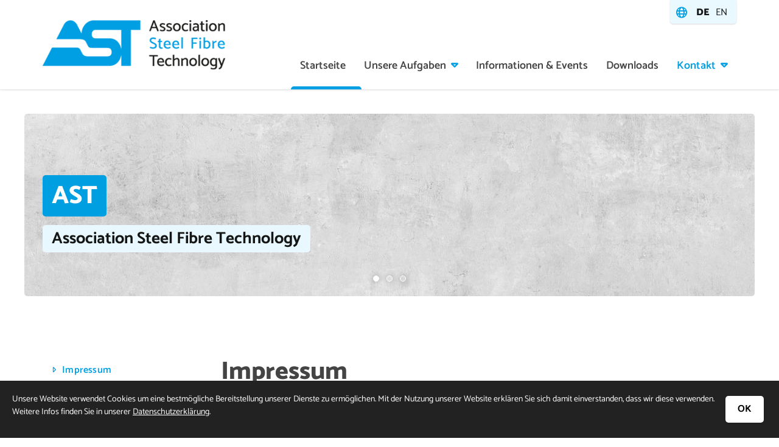

--- FILE ---
content_type: text/html; charset=utf-8
request_url: https://www.ast-ev.com/de/kontakt/impressum/
body_size: 9943
content:
<!DOCTYPE html>
<html lang="de" class="mobile-nav-left">
    <head>
        <meta http-equiv="content-type" content="text/html; charset=utf-8">

<title>Impressum - Kontakt | AST - Association Steel Fibre Technologies</title>
<meta name="msapplication-config" content="/_media/themes/1/layout/browserconfig.xml" >
<meta http-equiv="X-UA-Compatible" content="IE=edge" >
<meta name="viewport" content="width=device-width, initial-scale=1" >
<meta name="description" content="Impressum - Nachhaltigkeit, Wirtschaftlichkeit, schonender Einsatz der Ressourcen, Wiederverwendung sowie der praktische Einsatz von Beton. Mit diesen und vielen weiteren Themen befasst sich die Association Steel fibre Technology (AST" >
<meta name="robots" content="index,follow,noodp" >
<meta property="og:site_name" content="AST - Association Steel Fibre Technologies" >
<meta property="og:title" content="Impressum - Kontakt | AST - Association Steel Fibre Technologies" >
<meta property="og:description" content="Impressum - Nachhaltigkeit, Wirtschaftlichkeit, schonender Einsatz der Ressourcen, Wiederverwendung sowie der praktische Einsatz von Beton. Mit diesen und vielen weiteren Themen befasst sich die Assoc" >
<meta property="og:image" content="https://www.ast-ev.com/_cache/images/cms/Logo/.07c731976c03aceb11886416377edd2d/ast-ev-logo.png" >
<meta property="og:url" content="https://www.ast-ev.com/de/kontakt/impressum/" >

<link rel="canonical" href="https://www.ast-ev.com/de/kontakt/impressum/">
<link href="/_cache/licenses/license.txt?version=20260107083143" rel="license">
<link href="/_media/themes/1/layout/favicon.ico?version=20260107083143" rel="shortcut icon" type="image/x-icon">
<link rel="icon" type="image/png" sizes="16x16" href="/_media/themes/1/layout/favicon-16x16.png?version=20260107083143">
<link rel="icon" type="image/png" sizes="32x32" href="/_media/themes/1/layout/favicon-32x32.png?version=20260107083143">
<link rel="apple-touch-icon" type="image/png" sizes="180x180" href="/_media/themes/1/layout/apple-touch-icon.png?version=20260107083143">
<link rel="manifest" href="/_media/themes/1/layout/site.webmanifest?version=20260107083143">
<style id="headInvisibleStyleTag">@charset "UTF-8";html{font-family:sans-serif;-ms-text-size-adjust:100%;-webkit-text-size-adjust:100%}body{margin:0}header,main,nav,section{display:block}video{display:inline-block;vertical-align:baseline}a{background-color:transparent}h1{font-size:2em;margin:0.67em 0}img{border:0}*{box-sizing:border-box}*:before,*:after{box-sizing:border-box}html{font-size:10px}body{font-family:"Lucida Sans","Lucida Grande","Lucida Sans Unicode","sans-serif";font-size:14px;line-height:1.5;color:#333;background-color:#fff}a{color:#606060;text-decoration:none}img{vertical-align:middle}.img-responsive{display:block;max-width:100%;height:auto}h1,h2{font-family:inherit;font-weight:500;line-height:1.2;color:inherit}h1,h2{margin-top:21px;margin-bottom:10.5px}h1{font-size:30px}h2{font-size:26px}p{margin:0 0 10.5px}ul{margin-top:0;margin-bottom:10.5px}ul ul{margin-bottom:0}.container{margin-right:auto;margin-left:auto;padding-left:15px;padding-right:15px}.container:before,.container:after{content:" ";display:table}.container:after{clear:both}@media (min-width:768px){.container{width:750px}}@media (min-width:992px){.container{width:970px}}@media (min-width:1200px){.container{width:1170px}}.row{margin-left:-15px;margin-right:-15px}.row:before,.row:after{content:" ";display:table}.row:after{clear:both}.col-xs-3,.col-sm-4,.col-md-4,.col-sm-8,.col-md-8,.col-xs-9,.col-xs-12{position:relative;min-height:1px;padding-left:15px;padding-right:15px}.col-xs-3,.col-xs-9,.col-xs-12{float:left}.col-xs-3{width:25%}.col-xs-9{width:75%}.col-xs-12{width:100%}@media (min-width:768px){.col-sm-4,.col-sm-8{float:left}.col-sm-4{width:33.33333%}.col-sm-8{width:66.66667%}}@media (min-width:992px){.col-md-4,.col-md-8{float:left}.col-md-4{width:33.33333%}.col-md-8{width:66.66667%}}.btn{display:inline-block;margin-bottom:0;font-weight:normal;text-align:center;vertical-align:middle;-ms-touch-action:manipulation;touch-action:manipulation;background-image:none;border:1px solid transparent;white-space:nowrap;padding:6px 12px;font-size:14px;line-height:1.5;border-radius:0px}.btn-primary{color:#fff;background-color:#606060;border-color:#535353}.nav{margin-bottom:0;padding-left:0;list-style:none}.nav:before,.nav:after{content:" ";display:table}.nav:after{clear:both}.navbar{position:relative;min-height:40px;margin-bottom:21px;border:1px solid transparent}.navbar:before,.navbar:after{content:" ";display:table}.navbar:after{clear:both}@media (min-width:768px){.navbar{border-radius:0px}}.navbar-toggle{position:relative;float:right;margin-right:15px;padding:9px 10px;margin-top:3px;margin-bottom:3px;background-color:transparent;background-image:none;border:1px solid transparent;border-radius:0px}@media (min-width:768px){.navbar-toggle{display:none}}.carousel-caption{position:absolute;left:15%;right:15%;bottom:20px;z-index:10;padding-top:20px;padding-bottom:20px;color:#fff;text-align:center;text-shadow:0 1px 2px rgba(0,0,0,0.15)}.carousel-caption .btn{text-shadow:none}@media screen and (min-width:768px){.carousel-caption{left:20%;right:20%;padding-bottom:30px}}.clearfix:before,.clearfix:after{content:" ";display:table}.clearfix:after{clear:both}.pull-left{float:left!important}.hidden{display:none!important;visibility:hidden!important}@-ms-viewport{width:device-width}.visible-xs,.visible-sm{display:none!important}@media (max-width:767px){.visible-xs{display:block!important}}@media (min-width:768px) and (max-width:991px){.visible-sm{display:block!important}}@media (max-width:767px){.hidden-xs{display:none!important}}@media (min-width:768px) and (max-width:991px){.hidden-sm{display:none!important}}@media (min-width:992px) and (max-width:1199px){.hidden-md{display:none!important}}@media (min-width:1200px){.hidden-lg{display:none!important}}.btn{padding:4px 18px}@font-face{font-family:'Font Awesome 6 Brands';font-style:normal;font-weight:400;font-display:block;src:url("/_media/base/font-awesome/webfonts/fa-brands-400.woff2") format("woff2"), url("/_media/base/font-awesome/webfonts/fa-brands-400.ttf") format("truetype");}@font-face{font-family:'Font Awesome 6 Duotone';font-style:normal;font-weight:900;font-display:block;src:url("/_media/base/font-awesome/webfonts/fa-duotone-900.woff2") format("woff2"), url("/_media/base/font-awesome/webfonts/fa-duotone-900.ttf") format("truetype");}@font-face{font-family:'Font Awesome 6 Pro';font-style:normal;font-weight:900;font-display:block;src:url("/_media/base/font-awesome/webfonts/fa-solid-900.woff2") format("woff2"), url("/_media/base/font-awesome/webfonts/fa-solid-900.ttf") format("truetype");}@font-face{font-family:'Font Awesome 6 Pro';font-style:normal;font-weight:300;font-display:block;src:url("/_media/base/font-awesome/webfonts/fa-light-300.woff2") format("woff2"), url("/_media/base/font-awesome/webfonts/fa-light-300.ttf") format("truetype");}@font-face{font-family:'Font Awesome 6 Pro';font-style:normal;font-weight:400;font-display:block;src:url("/_media/base/font-awesome/webfonts/fa-regular-400.woff2") format("woff2"), url("/_media/base/font-awesome/webfonts/fa-regular-400.ttf") format("truetype");}@font-face{font-family:FontAwesome;font-style:normal;font-weight:400;font-display:block;src:url("/_media/base/font-awesome/webfonts/fa-regular-400.woff2") format("woff2"), url("/_media/base/font-awesome/webfonts/fa-regular-400.ttf") format("truetype");}.amphiicon{display:inline-block;font:normal normal normal 14px/1 FontAwesome;font-size:inherit;text-rendering:auto;-webkit-font-smoothing:antialiased;-moz-osx-font-smoothing:grayscale}.pull-left{float:left}body:after{content:url(/_media/base/javascript/responsive/lightbox2/img/close.png) url(/_media/base/javascript/responsive/lightbox2/img/loading.gif) url(/_media/base/javascript/responsive/lightbox2/img/prev.png) url(/_media/base/javascript/responsive/lightbox2/img/next.png);display:none}body{word-wrap:break-word;overflow-wrap:break-word}a::-moz-focus-inner{outline:none}h1,h2{margin-top:0}.headline1{font-size:24px}.headline2{font-size:20px}@media (max-width:767px){.module-content-block{margin-bottom:30px}}.btn{text-transform:uppercase;white-space:normal}.amphiicon{position:inherit;top:auto}.single-header,.amphi-slideshow{position:relative}.header-img{display:none;background-repeat:no-repeat;background-position:center center;-webkit-background-size:cover;-moz-background-size:cover;-o-background-size:cover;background-size:cover}.single-header .header-img{display:block}div.header-img.item{background-repeat:no-repeat;background-position:center center;-webkit-background-size:cover;-moz-background-size:cover;-o-background-size:cover;background-size:cover}.nav ul{margin:0;padding:0;list-style-type:none}.navbar{margin:0;padding:0;outline:0;border:0}.navbar-toggle{margin:0;padding:0;outline:0;border:0;color:#fff;background:#333;text-decoration:none;z-index:99998}.mobile-nav{-webkit-overflow-scrolling:touch;background:rgb(96,96,96);z-index:99998}.mobile-nav *{border-width:0;border-style:solid;border-color:transparent}.mobile-nav.type-collapse ul li{display:block;position:relative;border-top-width:1px}.mobile-nav.type-collapse .level-1>li.last-entry{border-bottom-width:1px}.mobile-nav.type-collapse ul li a{display:block;padding:0 48px 0 10px;text-decoration:none}.mobile-nav.type-collapse ul li span.dropdown-toggle{display:block;position:absolute;right:0;top:0;width:48px;padding:0;font-size:18px;line-height:48px;text-align:center;border-left-width:1px}.mobile-nav.type-collapse .level-1 li a{font-size:15px;font-weight:bold;line-height:48px;text-transform:uppercase;padding-left:20px}.mobile-nav.type-collapse .level-2 li a{font-size:13px;font-weight:normal;text-transform:none}.mobile-nav *{border-color:rgba(0,0,0,.15)}.mobile-nav .level-1{background:#606060}.mobile-nav ul li a{color:#bbb}.mobile-nav ul li.active>a{color:#fff}.mobile-nav ul li span.dropdown-toggle{color:#fff;background:transparent}.module-wrapper{margin-bottom:30px}html{line-height:1.15;-ms-text-size-adjust:100%;-webkit-text-size-adjust:100%}body{margin:0}header,nav,section{display:block}main{display:block}a{background-color:transparent;-webkit-text-decoration-skip:objects}video{display:inline-block}img{border-style:none}img.img-responsive.lazyload{width:100%;aspect-ratio:attr(width)/attr(height)}::-webkit-file-upload-button{-webkit-appearance:button;font:inherit}html{text-rendering:optimizeLegibility!important;-webkit-font-smoothing:antialiased!important}:focus{outline:none}::-moz-focus-inner{border:0}.btn{text-transform:none;white-space:normal;font-size:inherit;line-height:inherit}p{margin:0 0 10px}.navigation{margin:0;padding:0;list-style-type:none}.navigation li{position:relative}.navigation li a{display:block}.vertical-bottom{display:-webkit-box;display:-ms-flexbox;display:flex;-webkit-box-align:end;-ms-flex-align:end;align-items:flex-end}@font-face{font-family:"Catamaran";font-style:normal;font-weight:100;font-display:fallback;font-stretch:normal;src:url(/_media/themes/1/fonts/Catamaran-normal-100.woff) format("woff");unicode-range:U+0-10FFFF}@font-face{font-family:"Catamaran";font-style:normal;font-weight:200;font-display:fallback;font-stretch:normal;src:url(/_media/themes/1/fonts/Catamaran-normal-200.woff) format("woff");unicode-range:U+0-10FFFF}@font-face{font-family:"Catamaran";font-style:normal;font-weight:300;font-display:fallback;font-stretch:normal;src:url(/_media/themes/1/fonts/Catamaran-normal-300.woff) format("woff");unicode-range:U+0-10FFFF}@font-face{font-family:"Catamaran";font-style:normal;font-weight:400;font-display:fallback;font-stretch:normal;src:url(/_media/themes/1/fonts/Catamaran-normal-400.woff) format("woff");unicode-range:U+0-10FFFF}@font-face{font-family:"Catamaran";font-style:normal;font-weight:500;font-display:fallback;font-stretch:normal;src:url(/_media/themes/1/fonts/Catamaran-normal-500.woff) format("woff");unicode-range:U+0-10FFFF}@font-face{font-family:"Catamaran";font-style:normal;font-weight:600;font-display:fallback;font-stretch:normal;src:url(/_media/themes/1/fonts/Catamaran-normal-600.woff) format("woff");unicode-range:U+0-10FFFF}@font-face{font-family:"Catamaran";font-style:normal;font-weight:700;font-display:fallback;font-stretch:normal;src:url(/_media/themes/1/fonts/Catamaran-normal-700.woff) format("woff");unicode-range:U+0-10FFFF}@font-face{font-family:"Catamaran";font-style:normal;font-weight:800;font-display:fallback;font-stretch:normal;src:url(/_media/themes/1/fonts/Catamaran-normal-800.woff) format("woff");unicode-range:U+0-10FFFF}@font-face{font-family:"Catamaran";font-style:normal;font-weight:900;font-display:fallback;font-stretch:normal;src:url(/_media/themes/1/fonts/Catamaran-normal-900.woff) format("woff");unicode-range:U+0-10FFFF}.module-style__list-icon .text-wrapper ul{margin:0;padding:0;list-style-type:none}.module-style__list-icon .text-wrapper ul li:before{content:"\f105";font:normal normal normal 14px/1 FontAwesome;display:inline-block;font-style:normal;font-weight:normal;text-rendering:auto;-webkit-font-smoothing:antialiased;-moz-osx-font-smoothing:grayscale;-webkit-transform:translate(0,0);transform:translate(0,0);margin-right:10px}.module-style__list-icon .text-wrapper ul li:after{content:none}.module-style__smaller-module-wrapper{max-width:900px;margin:0 auto 30px auto}.module-style__text-white .text-wrapper{color:#fff}.module-style__text-white .module-content-block .text-wrapper,.module-style__text-white * .text-wrapper{color:#fff}.navbar-toggle{background:transparent}.hamburger{padding:0 15px;display:inline-block;font:inherit;color:inherit;text-transform:none;background-color:transparent;border:0;margin:0;overflow:visible}.hamburger-box{width:40px;height:21px;display:block;position:relative}.hamburger-inner{display:block;top:50%;margin-top:2px}.hamburger-inner,.hamburger-inner::before,.hamburger-inner::after{width:40px;height:3px;background-color:#141715;border-radius:0px;position:absolute}.hamburger-inner::before,.hamburger-inner::after{content:"";display:block}.hamburger-inner::before{top:-9px}.hamburger-inner::after{bottom:-9px}.navigation-responsive-wrapper-top{background-color:transparent;max-width:100%;height:auto;text-align:center;margin:0 auto;display:block;padding:25px 60px}.navigation-responsive-wrapper-top a{display:inline-block}.navigation-responsive-wrapper-bottom{padding:25px 15px}header{display:contents}.header{position:sticky;position:-webkit-sticky;top:0;z-index:800}:root header{display:block}html{scroll-padding-top:auto}.slider:after{font-size:5px;width:1em;height:1em;border-radius:50%;position:absolute;top:calc(50% - 15px);left:50%;text-indent:-9999em;-webkit-animation:slider-spinner_dot-line 3s infinite ease-in;animation:slider-spinner_dot-line 3s infinite ease-in}@-webkit-keyframes slider-spinner_dot-line{0%,90%,100%{-webkit-box-shadow:6em 0 0 1em #444,2em 0 0 -1em #444,-2em 0 0 -1em #444,-6em 0 0 -1em #444,-10em 0 0 -1em #444;box-shadow:6em 0 0 1em #444,2em 0 0 -1em #444,-2em 0 0 -1em #444,-6em 0 0 -1em #444,-10em 0 0 -1em #444}10%,80%{-webkit-box-shadow:6em 0 0 -1em #444,2em 0 0 1em #444,-2em 0 0 -1em #444,-6em 0 0 -1em #444,-10em 0 0 -1em #444;box-shadow:6em 0 0 -1em #444,2em 0 0 1em #444,-2em 0 0 -1em #444,-6em 0 0 -1em #444,-10em 0 0 -1em #444}20%,70%{-webkit-box-shadow:6em 0 0 -1em #444,2em 0 0 -1em #444,-2em 0 0 1em #444,-6em 0 0 -1em #444,-10em 0 0 -1em #444;box-shadow:6em 0 0 -1em #444,2em 0 0 -1em #444,-2em 0 0 1em #444,-6em 0 0 -1em #444,-10em 0 0 -1em #444}30%,60%{-webkit-box-shadow:6em 0 0 -1em #444,2em 0 0 -1em #444,-2em 0 0 -1em #444,-6em 0 0 1em #444,-10em 0 0 -1em #444;box-shadow:6em 0 0 -1em #444,2em 0 0 -1em #444,-2em 0 0 -1em #444,-6em 0 0 1em #444,-10em 0 0 -1em #444}40%,50%{-webkit-box-shadow:6em 0 0 -1em #444,2em 0 0 -1em #444,-2em 0 0 -1em #444,-6em 0 0 -1em #444,-10em 0 0 1em #444;box-shadow:6em 0 0 -1em #444,2em 0 0 -1em #444,-2em 0 0 -1em #444,-6em 0 0 -1em #444,-10em 0 0 1em #444}}@keyframes slider-spinner_dot-line{0%,90%,100%{-webkit-box-shadow:6em 0 0 1em #444,2em 0 0 -1em #444,-2em 0 0 -1em #444,-6em 0 0 -1em #444,-10em 0 0 -1em #444;box-shadow:6em 0 0 1em #444,2em 0 0 -1em #444,-2em 0 0 -1em #444,-6em 0 0 -1em #444,-10em 0 0 -1em #444}10%,80%{-webkit-box-shadow:6em 0 0 -1em #444,2em 0 0 1em #444,-2em 0 0 -1em #444,-6em 0 0 -1em #444,-10em 0 0 -1em #444;box-shadow:6em 0 0 -1em #444,2em 0 0 1em #444,-2em 0 0 -1em #444,-6em 0 0 -1em #444,-10em 0 0 -1em #444}20%,70%{-webkit-box-shadow:6em 0 0 -1em #444,2em 0 0 -1em #444,-2em 0 0 1em #444,-6em 0 0 -1em #444,-10em 0 0 -1em #444;box-shadow:6em 0 0 -1em #444,2em 0 0 -1em #444,-2em 0 0 1em #444,-6em 0 0 -1em #444,-10em 0 0 -1em #444}30%,60%{-webkit-box-shadow:6em 0 0 -1em #444,2em 0 0 -1em #444,-2em 0 0 -1em #444,-6em 0 0 1em #444,-10em 0 0 -1em #444;box-shadow:6em 0 0 -1em #444,2em 0 0 -1em #444,-2em 0 0 -1em #444,-6em 0 0 1em #444,-10em 0 0 -1em #444}40%,50%{-webkit-box-shadow:6em 0 0 -1em #444,2em 0 0 -1em #444,-2em 0 0 -1em #444,-6em 0 0 -1em #444,-10em 0 0 1em #444;box-shadow:6em 0 0 -1em #444,2em 0 0 -1em #444,-2em 0 0 -1em #444,-6em 0 0 -1em #444,-10em 0 0 1em #444}}.slider{z-index:100}.slider:after{content:"";display:table;z-index:-1}.content{position:relative}.content .content_content-background-inner{padding:60px 0 30px 0}@media (max-width:767px){.content .content_content-background-inner{padding:40px 0 10px 0}}.header{background:#fff;-webkit-box-shadow:rgba(0,0,0,0.1) 0px 1px 3px 0px,rgba(0,0,0,0.06) 0px 1px 2px 0px;box-shadow:rgba(0,0,0,0.1) 0px 1px 3px 0px,rgba(0,0,0,0.06) 0px 1px 2px 0px}.header .logo{position:relative;display:-webkit-box;display:-ms-flexbox;display:flex}.header .logo a{display:inline-block}.header .logo img{width:100%;max-width:100%}.header .top-nav .navbar{min-height:auto;padding:15px 0}.header .top-nav .navigation>li{display:inline-block}.header .top-nav .navigation>li span>a{font-family:"Catamaran",sans-serif;font-size:1.125rem;font-weight:600;color:#444;text-transform:none;padding:10px 15px;line-height:1.5;padding-bottom:25px}.header .top-nav .navigation>li.active>span>a{color:#009fe3}.header .top-nav .navigation>li>ul{border-top:none}.header .top-nav .navigation>li ul{position:absolute;opacity:0;visibility:hidden;background:#fff;top:100%;z-index:800;min-width:250px;text-align:left;padding:10px;left:0;-webkit-box-shadow:rgba(0,0,0,0.1) 0px 1px 3px 0px,rgba(0,0,0,0.06) 0px 1px 2px 0px;box-shadow:rgba(0,0,0,0.1) 0px 1px 3px 0px,rgba(0,0,0,0.06) 0px 1px 2px 0px;max-height:70vh;overflow:scroll;-ms-overflow-style:none;scrollbar-width:none}.header .top-nav .navigation>li ul::-webkit-scrollbar{display:none}.header .top-nav .navigation>li ul li{display:block}.header .top-nav .navigation>li ul li span>a{font-size:1rem;font-weight:600;color:#444;padding:10px 15px;border-bottom:1px solid rgba(0,0,0,0.1);letter-spacing:0.2px;line-height:1.5;white-space:nowrap;text-transform:none}.header .top-nav .navigation>li ul li span>a:before{content:"\f0da";font:normal normal normal 14px/1 FontAwesome;display:inline-block;font-style:normal;font-weight:normal;text-rendering:auto;-webkit-font-smoothing:antialiased;-moz-osx-font-smoothing:grayscale;-webkit-transform:translate(0,0);transform:translate(0,0);margin-right:10px}.header .top-nav .navigation>li ul li span>a:after{content:none}.header .top-nav .navigation>li ul li:last-child>span>a{border-bottom:none}@media screen and (max-width:1269px){.header .top-nav .navigation>li>span>a{padding:10px}}@media screen and (max-width:1199px){.header .top-nav .navigation>li>span>a{font-size:16px;padding:10px 8px}}@media screen and (max-width:1061px){.header .top-nav .navigation>li>span>a{font-size:15px}}.header__logo-left-nav-right{padding:25px 0}.header__logo-left-nav-right .logo-wrapper .logo a img{float:left}.quicklinks{position:fixed;top:45%;z-index:900;list-style-type:none;margin:0;padding:0}.quicklinks__icons-left{-webkit-transform:translate(-100%,-45%);transform:translate(-100%,-45%);left:0}.quicklinks__icons-left .quicklinks_item{border-top-left-radius:0;border-bottom-left-radius:0;left:45px;-webkit-transform:translateX(-100%);transform:translateX(-100%)}.quicklinks__icons-left .quicklinks_item:hover,.quicklinks__icons-left .quicklinks_item.hover{left:0}.quicklinks__icons-left .quicklinks_item.quicklinks_box .quicklinks_box_label{border-top-left-radius:0;border-bottom-left-radius:0}.quicklinks__icons-left .quicklinks_item.quicklinks_icons .quicklinks_icons_label{border-top-left-radius:0;border-bottom-left-radius:0}.quicklinks__icons-right{-webkit-transform:translate(200%,-45%);transform:translate(200%,-45%);right:0}.quicklinks__icons-right .quicklinks_item{border-top-right-radius:0;border-bottom-right-radius:0;float:right;right:45px;-webkit-transform:translateX(100%);transform:translateX(100%)}.quicklinks__icons-right .quicklinks_item:hover,.quicklinks__icons-right .quicklinks_item.hover{right:0}.quicklinks__icons-right .quicklinks_item.quicklinks_box .quicklinks_box_label{border-top-right-radius:0;border-bottom-right-radius:0}.quicklinks__icons-right .quicklinks_item.quicklinks_icons .quicklinks_icons_label{border-top-right-radius:0;border-bottom-right-radius:0}.slider{position:relative;background-color:#FFF}.slider.slider_big{min-height:60vh}.slider.slider_big .single-header,.slider.slider_big .amphi-slideshow{min-height:60vh}.slider.slider_big .single-header .header-img,.slider.slider_big .amphi-slideshow .header-img{min-height:60vh}.slider.slider_big .single-header .header-img .caption-wrapper .carousel-caption .headline1,.slider.slider_big .amphi-slideshow .header-img .caption-wrapper .carousel-caption .headline1{font-size:2.5875rem}.slider.slider_big .single-header .header-img .caption-wrapper .carousel-caption .headline2,.slider.slider_big .amphi-slideshow .header-img .caption-wrapper .carousel-caption .headline2{font-size:1.6875rem}.slider.slider_big .single-header .header-img.video-img,.slider.slider_big .amphi-slideshow .header-img.video-img{overflow:hidden}.slider.slider_big .single-header .header-img.video-img .video-wrapper video,.slider.slider_big .amphi-slideshow .header-img.video-img .video-wrapper video{left:50%;min-height:100%;min-width:100%;position:absolute;top:50%;-webkit-transform:translate(-50%,-50%);transform:translate(-50%,-50%)}.slider .header-img{height:100%;width:100%;display:-webkit-box;display:-ms-flexbox;display:flex;-webkit-box-align:center;-ms-flex-align:center;align-items:center;-webkit-box-pack:center;-ms-flex-pack:center;justify-content:center;position:relative}.slider .header-img .caption-wrapper{width:auto;display:-webkit-box;display:-ms-flexbox;display:flex;margin:0 15px;position:relative;z-index:100}.slider .header-img .caption-wrapper .carousel-caption{background:transparent;margin:60px 0;padding:0;display:inline-block;max-width:100%;word-break:break-word;left:unset;right:unset;top:unset;bottom:unset;position:static}.slider .header-img .caption-wrapper .carousel-caption .headline1{color:#fff}.slider .header-img .caption-wrapper .carousel-caption .headline1 a{color:#fff}.slider .header-img .caption-wrapper .carousel-caption .headline2{color:#fff}.slider .header-img .caption-wrapper .carousel-caption .headline2 a{color:#fff}.slider .header-img:after{content:"";position:absolute;top:0;left:0;height:100%;width:100%;background:-webkit-gradient(linear,left bottom,left top,from(rgba(0,0,0,0.3)),to(rgba(0,0,0,0.15)));background:linear-gradient(0deg,rgba(0,0,0,0.3) 0%,rgba(0,0,0,0.15) 100%)}.slider .amphi-slider .single-header .header-img{position:relative}.slider .amphi-slider .header-img{position:absolute}@media (min-width:768px){.slider .header-img .caption-wrapper{width:720px;margin:0}.slider .header-img .caption-wrapper .carousel-caption{padding:0;max-width:100%}.slider.slider_big{min-height:40vh}.slider.slider_big .single-header,.slider.slider_big .amphi-slideshow{min-height:40vh}.slider.slider_big .single-header .header-img,.slider.slider_big .amphi-slideshow .header-img{min-height:40vh}}@media (min-width:992px){.slider .header-img .caption-wrapper{width:870px}.slider .header-img .caption-wrapper .carousel-caption{max-width:100%}.slider.slider_big{min-height:60vh}.slider.slider_big .single-header,.slider.slider_big .amphi-slideshow{min-height:60vh}.slider.slider_big .single-header .header-img,.slider.slider_big .amphi-slideshow .header-img{min-height:60vh}}@media (min-width:1062px){.slider .header-img .caption-wrapper{width:940px}}@media (min-width:1200px){.slider .header-img .caption-wrapper{width:1070px}.slider.slider_big{min-height:60vh}.slider.slider_big .single-header,.slider.slider_big .amphi-slideshow{min-height:60vh}.slider.slider_big .single-header .header-img,.slider.slider_big .amphi-slideshow .header-img{min-height:60vh}}@media (min-width:1270px){.slider .header-img .caption-wrapper{width:1140px}}.slider__big-caption-center .header-img .caption-wrapper{-webkit-box-pack:center;-ms-flex-pack:center;justify-content:center}.slider__big-caption-center .header-img .caption-wrapper .carousel-caption{text-align:center}.slider__big-caption-left .header-img .caption-wrapper{-webkit-box-pack:start;-ms-flex-pack:start;justify-content:flex-start}.slider__big-caption-left .header-img .caption-wrapper .carousel-caption{text-align:left}.slider__big-caption-right .header-img .caption-wrapper{-webkit-box-pack:end;-ms-flex-pack:end;justify-content:flex-end}.slider__big-caption-right .header-img .caption-wrapper .carousel-caption{text-align:right}.slider__small-caption-center .header-img .caption-wrapper{-webkit-box-pack:center;-ms-flex-pack:center;justify-content:center}.slider__small-caption-center .header-img .caption-wrapper .carousel-caption{text-align:center}.slider__small-caption-left .header-img .caption-wrapper{-webkit-box-pack:start;-ms-flex-pack:start;justify-content:flex-start}.slider__small-caption-left .header-img .caption-wrapper .carousel-caption{text-align:left}.slider__small-caption-right .header-img .caption-wrapper{-webkit-box-pack:end;-ms-flex-pack:end;justify-content:flex-end}.slider__small-caption-right .header-img .caption-wrapper .carousel-caption{text-align:right}@media (min-width:768px){.container{width:750px}.slider .header-img .caption-wrapper{width:720px}}@media (min-width:992px){.container{width:900px}.slider .header-img .caption-wrapper{width:870px}}@media (min-width:1062px){.container{width:970px}.slider .header-img .caption-wrapper{width:940px}}@media (min-width:1200px){.container{width:1100px}.slider .header-img .caption-wrapper{width:1070px}}@media (min-width:1270px){.container{width:1170px}.slider .header-img .caption-wrapper{width:1140px}}a.btn-primary,.btn-primary{color:#fff;background-color:#009fe3;border:none;border-radius:5px;margin-top:18px;-webkit-box-shadow:rgba(0,0,0,0.1) 0px 1px 3px 0px,rgba(0,0,0,0.06) 0px 1px 2px 0px;box-shadow:rgba(0,0,0,0.1) 0px 1px 3px 0px,rgba(0,0,0,0.06) 0px 1px 2px 0px;display:inline-block;font-family:"Catamaran",sans-serif;padding:10px 20px;font-weight:700;font-size:1rem;text-decoration:none;position:relative;background:#141715}a.btn-primary:after,.btn-primary:after{content:none}a.btn-primary:before,.btn-primary:before{content:none}.headline1{font-size:2.5875rem;font-family:"Catamaran",sans-serif;line-height:1.2;margin:0 0 10px 0;font-weight:800;color:inherit}.headline2{font-size:1.6875rem;font-family:"Catamaran",sans-serif;line-height:1.2;margin-bottom:10px;font-weight:700;color:#009fe3}a{color:#009fe3;text-decoration:none}a,a:visited{outline:0 none!important}.mobile-nav,.mobile-nav.type-collapse{background:#fff}.mobile-nav .level-1,.mobile-nav.type-collapse .level-1{background:#fff}.mobile-nav .level-1>li a,.mobile-nav.type-collapse .level-1>li a{font-family:"Catamaran",sans-serif;font-size:1.125rem;font-weight:600;color:#444;text-transform:none;padding:10px 50px 10px 15px;line-height:1.5}.mobile-nav .level-1>li.active>a,.mobile-nav.type-collapse .level-1>li.active>a{color:#009fe3}.mobile-nav .level-1>li span.dropdown-toggle,.mobile-nav.type-collapse .level-1>li span.dropdown-toggle{background-color:#fff;border-left-color:#d9d9d9;color:#444;width:50px;height:100%;padding:10px 15px;line-height:1.5}.mobile-nav .level-1>li ul li a,.mobile-nav.type-collapse .level-1>li ul li a{font-size:1.125rem;font-weight:600;color:#444;padding:10px 50px 10px 15px;border-bottom:none;letter-spacing:0.2px;line-height:1.5}.mobile-nav .level-1>li ul li a:before,.mobile-nav.type-collapse .level-1>li ul li a:before{content:"\f0da";font:normal normal normal 14px/1 FontAwesome;display:inline-block;font-style:normal;font-weight:normal;text-rendering:auto;-webkit-font-smoothing:antialiased;-moz-osx-font-smoothing:grayscale;-webkit-transform:translate(0,0);transform:translate(0,0);margin-right:10px}.mobile-nav .level-1>li ul li a:after,.mobile-nav.type-collapse .level-1>li ul li a:after{content:none}html{font-size:100%;scroll-behavior:smooth}body{font-family:"Catamaran",sans-serif;font-size:1.125rem;line-height:1.5;font-weight:400;color:#444;background-color:#fff}@media (max-width:1199px){html{font-size:95%}}@media (max-width:991px){html{font-size:90%}}@media (max-width:767px){html{font-size:80%}}header .header.header__logo-left-nav-right{padding-bottom:0}header .header.header__logo-left-nav-right>.container{position:relative}header .header.header__logo-left-nav-right .language-nav_wrapper{position:absolute;right:15px;top:-25px}header .header.header__logo-left-nav-right .language-nav_wrapper .language-nav{display:-webkit-box;display:-ms-flexbox;display:flex;-webkit-box-align:center;-ms-flex-align:center;align-items:center;background:#eaf9ff;margin:0;line-height:1;margin-left:30px;padding:8px 10px 5px 10px;-webkit-box-shadow:rgba(0,0,0,0.1) 0px 1px 3px 0px,rgba(0,0,0,0.06) 0px 1px 2px 0px;box-shadow:rgba(0,0,0,0.1) 0px 1px 3px 0px,rgba(0,0,0,0.06) 0px 1px 2px 0px;border-radius:0 0 5px 5px}header .header.header__logo-left-nav-right .language-nav_wrapper .language-nav:before{content:"\f0ac";position:relative;top:-1px;font-family:FontAwesome;color:#009fe3;margin-right:10px;line-height:1}header .header.header__logo-left-nav-right .language-nav_wrapper .language-nav li{display:inline-block}header .header.header__logo-left-nav-right .language-nav_wrapper .language-nav li a{font-size:1rem;color:#141715;display:-webkit-box;display:-ms-flexbox;display:flex;padding:5px;text-transform:uppercase}header .header.header__logo-left-nav-right .language-nav_wrapper .language-nav li.active a{font-weight:900;color:#141715}header .header.header__logo-left-nav-right .logo-wrapper .logo{padding-bottom:25px}header .header.header__logo-left-nav-right .logo-wrapper .logo a img{max-width:300px}header .header.header__logo-left-nav-right .top-nav{display:-webkit-box;display:-ms-flexbox;display:flex;-webkit-box-pack:end;-ms-flex-pack:end;justify-content:flex-end}header .header.header__logo-left-nav-right .top-nav .navigation.level-1{position:relative;display:inline-block}header .header.header__logo-left-nav-right .top-nav .navigation.level-1>li.has-children>span>a:after{content:"\f0d7";display:inline-block;font-family:FontAwesome;font-size:1.125rem;color:#009fe3;margin-left:8px;position:relative;top:0;-webkit-transform:rotate(0deg);transform:rotate(0deg)}.slider.slider_big{max-width:1920px;margin:40px auto 0 auto}.slider.slider_big>.slide{margin:0 40px;border-radius:5px;overflow:hidden}.slider.slider_big .single-header .header-img,.slider.slider_big .amphi-slideshow .header-img{-webkit-box-align:end;-ms-flex-align:end;align-items:flex-end}.slider.slider_big .single-header .header-img:before,.slider.slider_big .amphi-slideshow .header-img:before{content:"";position:absolute;left:calc(50% + 15px);right:0;top:0;bottom:0;width:1340px;background:url("/_media/themes/1/layout/slider-overlay_big.png");z-index:10;background-size:300px;background-repeat:no-repeat;background-position:left center;-webkit-transform:translate(-50%,0);transform:translate(-50%,0)}.slider.slider_big .single-header .header-img .caption-wrapper .carousel-caption,.slider.slider_big .amphi-slideshow .header-img .caption-wrapper .carousel-caption{display:-webkit-inline-box;display:-ms-inline-flexbox;display:inline-flex;-webkit-box-orient:vertical;-webkit-box-direction:normal;-ms-flex-direction:column;flex-direction:column;-webkit-box-align:start;-ms-flex-align:start;align-items:flex-start;margin:100px 0;padding-left:200px;text-shadow:none;opacity:0}.slider.slider_big .single-header .header-img .caption-wrapper .carousel-caption>*,.slider.slider_big .amphi-slideshow .header-img .caption-wrapper .carousel-caption>*{-webkit-transform:scale(1);transform:scale(1)}.slider.slider_big .single-header .header-img .caption-wrapper .carousel-caption .headline1 a,.slider.slider_big .single-header .header-img .caption-wrapper .carousel-caption .headline2 a,.slider.slider_big .amphi-slideshow .header-img .caption-wrapper .carousel-caption .headline1 a,.slider.slider_big .amphi-slideshow .header-img .caption-wrapper .carousel-caption .headline2 a{display:inline;background:#009fe3;color:#FFF;line-height:4rem;padding:0 15px;border-radius:5px;-webkit-box-decoration-break:clone;box-decoration-break:clone}.slider.slider_big .single-header .header-img .caption-wrapper .carousel-caption .headline1,.slider.slider_big .amphi-slideshow .header-img .caption-wrapper .carousel-caption .headline1{font-weight:800;margin-bottom:15px}.slider.slider_big .single-header .header-img .caption-wrapper .carousel-caption .headline2,.slider.slider_big .amphi-slideshow .header-img .caption-wrapper .carousel-caption .headline2{font-weight:700}.slider.slider_big .single-header .header-img .caption-wrapper .carousel-caption .headline2 a,.slider.slider_big .amphi-slideshow .header-img .caption-wrapper .carousel-caption .headline2 a{background:#eaf9ff;color:#141715;line-height:3rem}.slider.slider_big .single-header .header-img .caption-wrapper .carousel-caption a.btn-primary,.slider.slider_big .single-header .header-img .caption-wrapper .carousel-caption .btn-primary,.slider.slider_big .amphi-slideshow .header-img .caption-wrapper .carousel-caption a.btn-primary,.slider.slider_big .amphi-slideshow .header-img .caption-wrapper .carousel-caption .btn-primary{position:absolute;left:200px;top:0;right:0;bottom:0;margin:0;opacity:0}.slider.slider_big .single-header .header-img:after,.slider.slider_big .amphi-slideshow .header-img:after{background:linear-gradient(20deg,#eaf9ff 0%,#eaf9ff 60%);mix-blend-mode:multiply;display:none}main{margin:0 50px}.content .content_content-background-inner{padding:100px 0 70px 0}.module-style__list-icon .text-wrapper ul li{position:relative;padding-left:20px;margin-bottom:15px}.module-style__list-icon .text-wrapper ul li:before{position:absolute;top:-1px;left:0;font-size:25px}.module-style__list-icon .text-wrapper ul li ul{margin:10px 0}.module-style__list-icon .text-wrapper ul li ul li{padding-left:30px;margin-bottom:5px}.module-style__list-icon .text-wrapper ul li ul li:before{content:"\f0da";top:4px;left:15px;font-size:16px}.navigation-responsive-wrapper-top{padding:25px 15px;text-align:left}.navigation-responsive-wrapper-top img{max-width:250px}.mobile-nav{max-width:400px}@media (min-width:768px){.slider.slider_big .single-header .header-img:before,.slider.slider_big .amphi-slideshow .header-img:before{width:750px}}@media (min-width:992px){.slider.slider_big .single-header .header-img:before,.slider.slider_big .amphi-slideshow .header-img:before{width:900px}}@media (min-width:1062px){.slider.slider_big .single-header .header-img:before,.slider.slider_big .amphi-slideshow .header-img:before{width:970px}}@media (min-width:1200px){.slider.slider_big .single-header .header-img:before,.slider.slider_big .amphi-slideshow .header-img:before{width:1100px}}@media (min-width:1270px){.slider.slider_big .single-header .header-img:before,.slider.slider_big .amphi-slideshow .header-img:before{width:1170px}}@media (max-width:1269px){.header .top-nav .navigation>li>span>a{padding:10px 15px 25px 15px}}@media (max-width:1199px){.headline1{font-size:2.2rem}.header .top-nav .navigation>li>span>a{font-size:1.125rem}.slider.slider_big .single-header .header-img .caption-wrapper .carousel-caption .headline1,.slider.slider_big .amphi-slideshow .header-img .caption-wrapper .carousel-caption .headline1{font-size:2.2rem}}@media (max-width:991px){header .header.header__logo-left-nav-right{padding:15px 0}header .header.header__logo-left-nav-right .language-nav_wrapper{top:-15px}header .header.header__logo-left-nav-right .logo-wrapper .logo{padding-bottom:0}header .header.header__logo-left-nav-right .logo-wrapper .logo a img{max-width:250px}header .header.header__logo-left-nav-right .top-nav .navbar{padding:0}header .header.header__logo-left-nav-right .top-nav .hamburger{padding-right:0}.slider.slider_big .single-header .header-img:before,.slider.slider_big .amphi-slideshow .header-img:before{left:calc(50% - 190px)}.slider.slider_big .single-header .header-img .caption-wrapper .carousel-caption,.slider.slider_big .amphi-slideshow .header-img .caption-wrapper .carousel-caption{padding-left:0}}@media (min-width:768px) and (max-width:991px){.slider.slider_big .single-header .header-img .caption-wrapper,.slider.slider_big .amphi-slideshow .header-img .caption-wrapper{width:660px}.container{width:660px}}@media (max-width:991px){.slider.slider_big{margin:20px auto 0 auto}.slider.slider_big>.slide{margin:0 20px}.slider.slider_big .single-header .header-img:before,.slider.slider_big .amphi-slideshow .header-img:before{left:-120px;-webkit-transform:none;transform:none}.slider.slider_big .single-header .header-img .caption-wrapper .carousel-caption,.slider.slider_big .amphi-slideshow .header-img .caption-wrapper .carousel-caption{margin-bottom:60px}main{margin:0 20px}}@media (max-width:767px){header .header.header__logo-left-nav-right .logo-wrapper .logo a img{max-width:210px}.slider.slider_big .single-header .header-img .caption-wrapper,.slider.slider_big .amphi-slideshow .header-img .caption-wrapper{width:100%}.content .content_content-background-inner{padding:60px 0 30px 0}.navigation-responsive-wrapper-top img{max-width:210px}}
</style><meta name="google-site-verification" content="01DTI8oCt5RbZOPWoSo7lOsz9i-pBTSX3bT0Vcm8B78" /><link href="/_cache/css/amphicms.postBodyOpen-www-default.min.css?version=20260107093219" as="style" rel="preload">
<link href="/_cache/css/amphicms.postBodyOpen-www-default.min.css?version=20260107093219" media="print" onload="this.media='all';" rel="stylesheet">
<link href="/_media/themes/1/css/custom_print.css?version=20260107083143" media="print" rel="stylesheet">

    </head>

    <body class="content-language-de">
<header>
        <div class="header header__logo-left-nav-right">
    <div class="container">
        <div class="language-nav_wrapper">
            

    <ul class="language-nav">
                    
            <li class="lang-de de active">
                <a href="/de/">
                    de                </a>
            </li>
                    
            <li class="lang-en en passive">
                <a href="/en/">
                    en                </a>
            </li>
            </ul>

        </div>
        <div class="row vertical-bottom">
            <div class="col-xs-9 col-sm-8 col-md-4">
                <div class="logo-wrapper">
                    <div class="logo img-responsive pull-left"><a href="/de/"><img alt="" class="img-responsive lazyload" data-src="/_cache/images/cms/Logo/.07c731976c03aceb11886416377edd2d/ast-ev-logo.png" src="data:image/svg+xml,%3Csvg%20xmlns='http://www.w3.org/2000/svg'%20width='340px'%20height='110px'%20viewBox='0%200%20340%20110'%3E%3C/svg%3E"></a>
                    </div>
                </div>
            </div>
            <div class="col-xs-3 col-sm-4 col-md-8">
                <nav class="top-nav hidden-xs hidden-sm">
                    
<ul class="navigation level-1 main-nav">
    <li class=" first-entry">
    <span>
        <a href="/de/">Startseite</a>    </span>
    </li><li class=" has-children">
    <span>
        <a href="/de/unsere-aufgaben/">Unsere Aufgaben</a>    </span>
    
<ul class="navigation level-2">
    <li class=" first-entry">
    <span>
        <a href="/de/unsere-aufgaben/normung/">Normung</a>    </span>
    </li><li class="">
    <span>
        <a href="/de/unsere-aufgaben/forschung--entwicklung/">Forschung &amp; Entwicklung</a>    </span>
    </li><li class=" last-entry">
    <span>
        <a href="/de/unsere-aufgaben/nachhaltigkeit/">Nachhaltigkeit</a>    </span>
    </li></ul>
</li><li class="">
    <span>
        <a href="/de/informationen--events/">Informationen &amp; Events</a>    </span>
    </li><li class="">
    <span>
        <a href="/de/downloads/">Downloads</a>    </span>
    </li><li class="active last-entry has-children open">
    <span>
        <a href="/de/kontakt/">Kontakt</a>    </span>
    
<ul class="navigation level-2">
    <li class="active first-entry">
    <span>
        <a href="/de/kontakt/impressum/">Impressum</a>    </span>
    </li><li class=" last-entry">
    <span>
        <a href="/de/kontakt/datenschutz/">Datenschutz</a>    </span>
    </li></ul>
</li></ul>

                </nav>
                <nav class="top-nav hidden-md hidden-lg">
                    
<nav class="visible-sm visible-xs navbar">
    <a class="navbar-toggle visible-sm visible-xs" aria-controls="mobile-nav" aria-expanded="false" aria-label="Navigation" href="#">
        <div class="hamburger hamburger_animation">
    <div class="hamburger-box">
        <div class="hamburger-inner"></div>
    </div>
</div>    </a>
</nav>
                </nav>
            </div>
        </div>
    </div>
</div>    </header>

<section>
    <div class="slider slider_small slider__small-caption-left">
    <div class="slide amphi-slider amphi-slideshow" data-lightbox-connector="6973fdce2af54" id="amphi-slideshow-slider_small-generic"><div class="amphi-carousel-inner owl-carousel"><div class="header-img item index-0 active lazyload" data-bg="/_cache/images/cms/Shutterstock/.04295fdff42d1cfa06f5f1b08555331f/shutterstock_1716477289.jpg"><div class="caption-wrapper"><div class="carousel-caption" role="presentation"><div class="headline1">AST</div><div class="headline2">Association Steel Fibre Technology</div></div></div></div><div class="header-img item index-1 lazyload" data-bg="/_cache/images/cms/KrampeHarex-Fotos/.4322bd8f014b43133de451a08fb8f7cc/Slide-01-01-02.jpg"><div class="caption-wrapper"><div class="carousel-caption" role="presentation"><div class="headline1">AST</div><div class="headline2">Downloads</div></div></div></div><div class="header-img item index-2 lazyload" data-bg="/_cache/images/cms/Shutterstock/.04295fdff42d1cfa06f5f1b08555331f/shutterstock_393924358.jpg"><div class="caption-wrapper"><div class="carousel-caption" role="presentation"><div class="headline1">AST</div><div class="headline2">Merkbl&auml;tter</div></div></div></div></div></div>
</div>    
</section>


<main>
    

<div class="content content__sidebar-left-content-right">
    <div >
        
        <div class="content_content-background-inner">
            <div class="container">
                <div class="row">
                    <div class="col-xs-12 col-md-9 col-md-push-3">
                        <div class="accessibility__font-size-changer clearfix"></div>
                        <div class="content_content-inner">
                            <div class="module-wrapper Text_Text row" id="moduleWrapper30"><div class="col-xs-12">
<div class="module-content-block">
    <div class="headline-wrapper"><h1 class="headline1">Impressum</h1></div><div class="headline-wrapper"><h2 class="headline2">F&uuml;r den Inhalt verantwortlich</h2></div><div class="text-wrapper"><p>Association Steel Fibre Technology e.V.<br /> Römerstraße 42<br /> 59075 Hamm</p>  <p>Tel. 0173 524 1137<br /> E-Mail: info@ast-ev.com</p>  <p>1. Vorsitzender: Willhelm Nell</p>  <p>Stellvertretender Vorsitzender: Philipp Guirguis</p>  <p>Kassenwart: Markus Schulz</p>  <p>VR2484 (AG Hamm)</p></div></div>

</div></div><div class="module-wrapper Text_Seperator row" id="moduleWrapper46"><div class="col-xs-12"><hr style="border-top-style:solid;">
</div></div><div class="module-wrapper Text_Text row" id="moduleWrapper45"><div class="col-xs-12">
<div class="module-content-block">
    <div class="headline-wrapper"><h2 class="headline2">Konzept und Realisierung</h2></div><div class="text-wrapper"><p><strong>NETZCOCKTAIL GmbH, Münster</strong><br /> E-Mail: <a href="mailto:hallo@netzcocktail.de">hallo@netzcocktail.de</a><br /> Web: <a href="https://www.netzcocktail.de" target="_blank">www.netzcocktail.de</a></p></div></div>

</div></div>
                        </div>
                    </div>
                    <div class=" hidden-xs hidden-sm col-md-3 col-md-pull-9">
                        <div class="content_sidebar">
                            <nav class="content_sidebar_nav">
                                
<ul class="navigation level-2 main-nav">
    <li class="active first-entry">
    <span>
        <a href="/de/kontakt/impressum/">Impressum</a>    </span>
    </li><li class=" last-entry">
    <span>
        <a href="/de/kontakt/datenschutz/">Datenschutz</a>    </span>
    </li></ul>

                            </nav>
                            <div class="content_sidebar_teaser">
                                
                            </div>
                        </div>
                    </div>
                </div>
            </div>
        </div>
    </div>
</div>


<div style="background-attachment: fixed; background-repeat: no-repeat; background-size: cover; background-position: left top;" class="lazyload content content__sidebar-left-content-right" data-bg="/_cache/images/cms/Shutterstock/.1b06e493e01cdb1430f8b3ef3222e413/shutterstock_393924358.jpg">
    <div style="background-color: rgba(0,159,227,0.9);">
        
        <div class="content_content-background-inner">
            <div class="container">
                <div class="row">
                    <div class="col-xs-12">
                        <div class="content_content-inner">
                            
                        </div>
                    </div>
                </div>
            </div>
        </div>
    </div>
</div>


<div class="content content__sidebar-left-content-right">
    <div >
        
        <div class="content_content-background-inner">
            <div class="container">
                <div class="row">
                    <div class="col-xs-12">
                        <div class="content_content-inner">
                            
                        </div>
                    </div>
                </div>
            </div>
        </div>
    </div>
</div></main>

<footer>
        

<div class="footer footer__one-col-content">
    <div style="background-color: #009fe3;">
        
        <div class="footer_background-inner">
            <div class="container">
                <div class="row">
                    <div class="col-xs-12">
                        <div class="footer_inner">
                            <div class="module-wrapper Text_Link_TextImageThree row  module-style__headline-center module-style__text-white module-style__match-height template-default" id="moduleWrapper152"><div class="col-xs-12"><div class="row">
    <div class="col-xs-12 col-sm-4">
        
<div class="module-content-block">
    <div class="headline-wrapper"><div class="headline3">Anschrift</div></div><div class="text-wrapper"><p style="text-align: center;">Association Steel Fibre Technology e.V.<br /> Römerstraße 42<br /> 59075 Hamm</p></div></div>    </div>
    <div class="col-xs-12 col-sm-4">
        
<div class="module-content-block">
    <div class="headline-wrapper"><div class="headline3">Kontakt</div></div><div class="text-wrapper"><p style="text-align: center;">E-Mail:&nbsp;<a href="mailto:info@ast-ev.com">info@ast-ev.com</a></p>  <p style="text-align: center;"><a class="btn-custom btn" href="/de/mitglieder-anmeldung/" target="_self">Mitglieder-Login</a></p></div></div>    </div>
    <div class="col-xs-12 col-sm-4">
        
<div class="module-content-block">
    <div class="headline-wrapper"><div class="headline3">Rechtliches</div></div><div class="text-wrapper"><p style="text-align: center;"><a href="/de/kontakt/impressum/">Impressum</a><br /> <a href="/de/kontakt/datenschutz/">Datenschutzerklärung</a></p></div></div>    </div>
</div>

</div></div>
                        </div>
                    </div>
                </div>
            </div>
        </div>
    </div>
</div>    <div class="footer-addon-bottom footer-addon-bottom__one-col-single-content-area">
	<div class="footer-addon-bottom_inner-wrapper">
		<div class="container">
			<div class="row">
				<div class="col-xs-12">
					<div class="footer-addon-bottom_inner">
						<div class="text-wrapper"><p style="text-align: center;">© 2026 | AST - Association Steel Fibre Technology e.V.</p></div>
					</div>
				</div>
			</div>
		</div>
	</div>
</div>    </footer>

<nav class="hidden nav mobile-nav type-collapse visible-sm visible-xs" id="mobile-nav" aria-hidden="true">
            <div class="navigation-responsive-wrapper-top">
    <a href="/de/"><img alt="" class="img-responsive lazyload" data-src="/_cache/images/cms/Logo/.07c731976c03aceb11886416377edd2d/ast-ev-logo.png" src="data:image/svg+xml,%3Csvg%20xmlns='http://www.w3.org/2000/svg'%20width='340px'%20height='110px'%20viewBox='0%200%20340%20110'%3E%3C/svg%3E"></a>
</div>        <div class="mobile-nav-main nav-group"><ul class="level-1"><li class=" first-entry"><a href="/de/">Startseite</a></li><li class=" dropdown-entry"><a href="/de/unsere-aufgaben/">Unsere Aufgaben</a><span class="hidden dropdown-toggle icon-closed amphiicon amphiicon-solid amphiicon-angle-down amphiicon-1x" aria-label="Winkel runter" role="img"></span><span class="hidden dropdown-toggle icon-opened amphiicon amphiicon-solid amphiicon-angle-up amphiicon-1x" aria-label="Winkel hoch" role="img"></span><ul class="level-2"><li class=" first-entry"><a href="/de/unsere-aufgaben/normung/">Normung</a></li><li class=""><a href="/de/unsere-aufgaben/forschung--entwicklung/">Forschung &amp; Entwicklung</a></li><li class=" last-entry"><a href="/de/unsere-aufgaben/nachhaltigkeit/">Nachhaltigkeit</a></li></ul></li><li class=""><a href="/de/informationen--events/">Informationen &amp; Events</a></li><li class=""><a href="/de/downloads/">Downloads</a></li><li class="active last-entry dropdown-entry"><a href="/de/kontakt/">Kontakt</a><span class="hidden dropdown-toggle icon-closed amphiicon amphiicon-solid amphiicon-angle-down amphiicon-1x" aria-label="Winkel runter" role="img"></span><span class="hidden dropdown-toggle icon-opened amphiicon amphiicon-solid amphiicon-angle-up amphiicon-1x" aria-label="Winkel hoch" role="img"></span><ul class="level-2"><li class="active first-entry"><a href="/de/kontakt/impressum/">Impressum</a></li><li class=" last-entry"><a href="/de/kontakt/datenschutz/">Datenschutz</a></li></ul></li></ul></div>        <div class="navigation-responsive-wrapper-bottom">
    
</div>    </nav>


        <img id="amphicmsTrackingImage" src="/tracker.png?cmsNavsId=18&hash=acecb7b278&path=%2Fde%2Fkontakt%2Fimpressum%2F" rel="nofollow" alt="">
<div id="cookieConfirmation" role="dialog" aria-describedby="cookieConfirmationContent6973fdce47fe6" data-fade-in="fadeInUp" data-fade-out="fadeOutDown" data-position="bottom" data-lifetime="" class="hidden-print">
    <a href="#" class="cookies-confirm btn btn-default">OK</a><div class="text-wrapper" id="cookieConfirmationContent6973fdce47fe6"><p>Unsere Website verwendet Cookies um eine bestmögliche Bereitstellung unserer Dienste zu ermöglichen. Mit der Nutzung unserer Website erklären Sie sich damit einverstanden, dass wir diese verwenden. Weitere Infos finden Sie in unserer <a href="/de/kontakt/datenschutz/">Datenschutzerklärung</a>.</p></div></div>

<script src="/_cache/javascript/amphicms.preBodyClose-www-default.min.js?version=20260107093220"></script>
<script async src="/_cache/javascript/amphicms.preBodyClose-www-async.min.js?version=20260107093221"></script>

<script >
<!--
$(window).load(function () {$("#amphi-slideshow-slider_small-generic .amphi-carousel-inner").amphiOwlCarousel({"nav":"0","dots":"1","loop":"1","rewindNav":"1","animateIn":"fadeIn","animateOut":"fadeOut","autoplay":true,"autoplayHoverPause":true,"autoplayTimeout":"10000","autoplaySpeed":"500","addClassActive":"0","item":1,"autoHeight":false,"autoplayScrollPause":false,"responsive":{"0":{"items":1,"slideBy":1,"dotsEach":1,"autoHeight":false},"768":{"items":1,"slideBy":1,"dotsEach":1,"autoHeight":false},"992":{"items":1,"slideBy":1,"dotsEach":1,"autoHeight":false},"1200":{"items":1,"slideBy":1,"dotsEach":1,"autoHeight":false}},"items":1,"singleItem":1,"dotLabelPattern":"Seite {#Nummer#}","navElement":"div","navText":["<span aria-label=\"Winkel links\" class=\"amphiicon amphiicon-solid amphiicon-angle-left amphiicon-1x\" role=\"img\"><\/span>","<span aria-label=\"Winkel rechts\" class=\"amphiicon amphiicon-solid amphiicon-angle-right amphiicon-1x\" role=\"img\"><\/span>"],"lazyLoad":true});initSideSlideNav(".navbar-toggle", {"side":"left","navWidth":"80%","slideSpeed":"600","layerSpeed":"300","closeIcon":"xmark","closeIconStyle":"solid"});initNavCollapsable(".navbar-toggle", {"openIcon":"angle-down","openIconStyle":"solid","closeIcon":"angle-up","closeIconStyle":"solid"});$(".navbar-toggle").on("click", function(){$("#mobile-nav").removeClass("hidden");});$(".navbar-toggle").on("touchend", function(){$("#mobile-nav").removeClass("hidden");});$(".navbar-toggle").each(function(){
    let navbarToggleAriaControl = "";
    if (typeof $(this).attr("aria-controls") !== "undefined") {
        navbarToggleAriaControl = $(this).attr("aria-controls");
    }
    
    if (!navbarToggleAriaControl.split(" ").includes("mobile-nav")) {
        $(this).attr("aria-controls", "mobile-nav " + navbarToggleAriaControl);    
    }
});cookieHandler.executeCookieConfirmation(1);});

//-->
</script>

    </body>
</html>